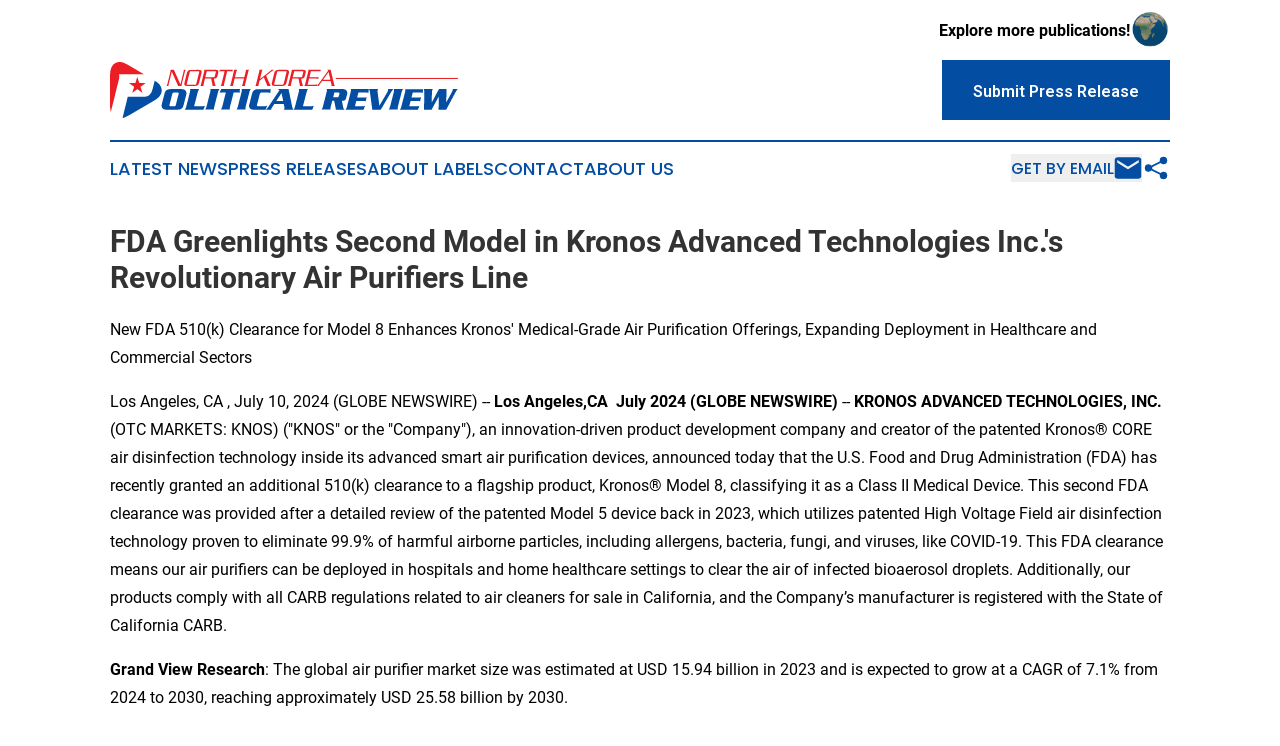

--- FILE ---
content_type: text/html;charset=utf-8
request_url: https://www.northkoreapoliticalreview.com/article/726481698-fda-greenlights-second-model-in-kronos-advanced-technologies-inc-s-revolutionary-air-purifiers-line
body_size: 12434
content:
<!DOCTYPE html>
<html lang="en">
<head>
  <title>FDA Greenlights Second Model in Kronos Advanced Technologies Inc.&#39;s Revolutionary Air Purifiers Line | North Korea Political Review</title>
  <meta charset="utf-8">
  <meta name="viewport" content="width=device-width, initial-scale=1">
    <meta name="description" content="North Korea Political Review is an online news publication focusing on politics &amp; government in the North Korea: Daily news on politics and government in North Korea">
    <link rel="icon" href="https://cdn.newsmatics.com/agp/sites/northkoreapoliticalreview-favicon-1.png" type="image/png">
  <meta name="csrf-token" content="xCgYMBsdjW1zBXVyT0ojgbfVOrCzyEbtFscTpZfxyS8=">
  <meta name="csrf-param" content="authenticity_token">
  <link href="/css/styles.min.css?v42bb0700eb8a35cd0d2eb70f76539228009e48a9" rel="stylesheet" data-turbo-track="reload">
  <link rel="stylesheet" href="/plugins/vanilla-cookieconsent/cookieconsent.css?v42bb0700eb8a35cd0d2eb70f76539228009e48a9">
  
<style type="text/css">
    :root {
        --color-primary-background: rgba(3, 77, 162, 0.4);
        --color-primary: #034da2;
        --color-secondary: #e91c24;
    }
</style>

  <script>
      (function(w,d,s,l,i){w[l]=w[l]||[];w[l].push({'gtm.start':
      new Date().getTime(),event:'gtm.js'});var f=d.getElementsByTagName(s)[0],
      j=d.createElement(s),dl=l!='dataLayer'?'&l='+l:'';j.async=true;
      j.src='https://www.googletagmanager.com/gtm.js?id='+i+dl;
      f.parentNode.insertBefore(j,f);
      })(window,document,'script','dataLayer','GTM-KGCXW2X');
  </script>

  <script>
    window.dataLayer.push({
      'cookie_settings': 'delta'
    });
  </script>
</head>
<body class="df-5 is-subpage">
<noscript>
  <iframe src="https://www.googletagmanager.com/ns.html?id=GTM-KGCXW2X"
          height="0" width="0" style="display:none;visibility:hidden"></iframe>
</noscript>
<div class="layout">

  <!-- Top banner -->
  <div class="max-md:hidden w-full content universal-ribbon-inner flex justify-end items-center">
    <a href="https://www.affinitygrouppublishing.com/" target="_blank" class="brands">
      <span class="font-bold text-black">Explore more publications!</span>
      <div>
        <img src="/images/globe.png" height="40" width="40" class="icon-globe"/>
      </div>
    </a>
  </div>
  <header data-controller="hamburger">
  <div class="content">
    <div class="header-top">
      <button class="hamburger relative w-8 h-6">
        <span aria-hidden="true"
          class="block absolute h-[2px] w-9 bg-[--color-primary] transform transition duration-500 ease-in-out -translate-y-[15px]"></span>
        <span aria-hidden="true"
          class="block absolute h-[2px] w-7 bg-[--color-primary] transform transition duration-500 ease-in-out translate-x-[7px]"></span>
        <span aria-hidden="true"
          class="block absolute h-[2px] w-9 bg-[--color-primary] transform transition duration-500 ease-in-out translate-y-[15px]"></span>
      </button>
      <div class="flex gap-2 masthead-container justify-between items-center">
        <div class="mr-4 logo-container">
          <a href="/">
              <img src="https://cdn.newsmatics.com/agp/sites/northkoreapoliticalreview-logo-1.svg" alt="North Korea Political Review"
                class="max-md:!h-[60px] lg:!max-h-[115px]" height="55"
                width="auto">
          </a>
        </div>
        <a href="/submit-news" class="max-md:hidden button button-upload-content button-primary w-fit">
          <span>Submit Press Release</span></a>
      </div>
      <!--  Screen size line  -->
      <div class="absolute bottom-0 -ml-[20px] w-screen h-[1px] bg-[--color-primary] z-50 md:hidden">

      </div>
    </div>

    <!-- Navigation bar -->
    <div class="navigation is-hidden-on-mobile" id="main-navigation">
      <nav class="navigation-part">
          <a href="/latest-news" class="nav-link">
            Latest News
          </a>
          <a href="/press-releases" class="nav-link">
            Press Releases
          </a>
          <a href="/about-labels" class="nav-link">
            About Labels
          </a>
          <a href="/contact" class="nav-link">
            Contact
          </a>
          <a href="/about" class="nav-link">
            About Us
          </a>
      </nav>
      <div class="w-full md:w-auto md:justify-end">
        <div class="header-actions-new hidden">
          <button onclick="window.AlertDialog.openDialog()" class="nav-link nav-link-email flex items-center gap-1.5">
            Get by Email
            <div class="icon-mail"></div>
          </button>
            <button class="icon-share" onclick="window.ShareDialog.openDialog()">
          </button>
        </div>
      </div>
    </div>
  </div>
</header>

  <div id="main-content" class="content">
    <div id="flash-message"></div>
    <h1>FDA Greenlights Second Model in Kronos Advanced Technologies Inc.&#39;s Revolutionary Air Purifiers Line</h1>
<div class="press-release">
  <h2>New FDA 510(k) Clearance for Model 8 Enhances Kronos' Medical-Grade Air Purification Offerings, Expanding Deployment in Healthcare and Commercial Sectors</h2>
      <p>Los Angeles, CA , July  10, 2024  (GLOBE NEWSWIRE) -- <strong>Los Angeles,CA&#xA0; July 2024 (GLOBE NEWSWIRE)</strong> -- <strong>KRONOS ADVANCED TECHNOLOGIES, INC.</strong> (OTC MARKETS: KNOS) ("KNOS" or the "Company"), an innovation-driven product development company and creator of the patented Kronos&#xAE; CORE air disinfection technology inside its advanced smart air purification devices, announced today that the U.S. Food and Drug Administration (FDA) has recently granted an additional 510(k) clearance to a flagship product, Kronos&#xAE; Model 8, classifying it as a Class II Medical Device. This second FDA clearance was provided after a detailed review of the patented Model 5 device back in 2023, which utilizes patented High Voltage Field air disinfection technology proven to eliminate 99.9% of harmful airborne particles, including allergens, bacteria, fungi, and viruses, like COVID-19. This FDA clearance means our air purifiers can be deployed in hospitals and home healthcare settings to clear the air of infected bioaerosol droplets. Additionally, our products comply with all CARB regulations related to air cleaners for sale in California, and the Company&#x2019;s manufacturer is registered with the State of California CARB.</p>  <p><strong>Grand View Research</strong>: The global air purifier market size was estimated at USD 15.94 billion in 2023 and is expected to grow at a CAGR of 7.1% from 2024 to 2030, reaching approximately USD 25.58 billion by 2030.</p>  <p>Kronos can now provide schools, healthcare facilities, businesses, hotels, and government agencies with the best medical-grade air purification and air disinfection technology.</p>  <p>&#x201C;As air quality concerns continue to rise globally, we are proud to announce that our manufacturer has been granted an additional FDA clearance for the Model 8 Air Purifier. We want to thank the FDA Team for their investigation and test results review of Kronos&#xAE; CORE patented air disinfection technology,&#x201D; said Greg Rubin, Interim CEO of Kronos. &#x201C;We have been developing air disinfection and purification technology since 2002 and are experts in Indoor Air Quality. The recently approved FDA 510(k) clearance of the Model 8 device, powered by our patented Kronos&#xAE; air disinfection technology, represents another major step forward in marketing our products to hospitals, doctors&#x2019; offices, allergy sufferers, and areas affected by natural disasters like wildfires.&#x201D;</p>  <p>&#x201C;There are only a few air purifier manufacturers on the market today that have received multiple 510(k) clearances, and this marks a significant milestone for our company and our shareholders. This certification validates the performance of the Kronos&#xAE; Model 8 air disinfection technology capabilities as we prepare to manufacture our innovative products domestically and lead the air purification industry,&#x201D; added Rubin.</p>  <p>The Model 5 and Model 8, which are our most popular models, have been rigorously tested in several credible international testing labs. Kronos&#xAE; developed technology is an active filtration technology. Unlike other solutions, it generates a high voltage electric field to electrify and destroy harmful particles, collecting them on the uniquely designed, easy-to-wash collecting plates. Its 3 layers of washable filter technology equate to zero maintenance costs while eliminating up to 99.9% of harmful particles, 99.9% of PM 2.5, and 99% of chemical toxins in the air it cleans.</p>  <p>Traditional HEPA filter-based air filtration systems only capture larger particles such as dust or pet hair and require frequent filter changes to maintain effectiveness, drastically increasing system maintenance costs. Our technology can remove contaminants and allergens down to 14.6 nanometers (.0146 microns), which is 20 times smaller than HEPA filters &#x2013; a definite market advantage.</p>  <p>As reported recently by CNN: A summer wave of COVID-19 has arrived in the US. COVID-19 levels have been rising in the United States for weeks as new variants drive what has become an annual summer surge. COVID-19 surveillance has been scaled back significantly since the US public health emergency ended more than a year ago &#x2014; individual cases are no longer counted, and severe outcomes are based on representative samples of the population &#x2014; but the data that is available is showing a consistent upward trend. Infections are probably growing in at least 38 states, according to data from the US Centers for Disease Control and Prevention. Wastewater surveillance suggests that viral activity is still relatively low, but hospitalizations and deaths are also ticking up. COVID-19 levels are especially high in the West, where viral levels are back to what they were in February, and in the South, according to the CDC. &#x201C;The virus tends to replicate well and stay alive in an environment with warm and moist conditions. That fits with what we&#x2019;re seeing,&#x201D; said Dr. Robert Hopkins, medical director of the National Foundation for Infectious Diseases, a nonprofit public health organization. &#x201C;The South and the West are steamy and hot right now.&#x201D; The summer bump has become a familiar seasonal pattern, but experts warn that the coronavirus can still be quite unpredictable.</p>  <p>KNOS is committed to helping our customers, businesses, and government offices improve Indoor Air Quality (IAQ) and provide healthier and safer air.</p>  <p>Unlike any other air purifier on the market, Kronos&#xAE; air purifiers use patented technology to do what other purifiers can&#x2019;t &#x2014; destroy airborne pollutants at the size 20 times smaller than conventional Hepa filters. These devices are the only FDA-cleared purifiers that use Kronos&#xAE; technology and reach 99.98% efficiency in destroying airborne pollutants.</p>  <p>This additional FDA clearance comes as world health agencies increasingly recognize indoor air quality as a crucial factor in overall health and well-being. The EPA - Environmental Protection Agency has reported that indoor air can be two to five times more polluted than outdoor air, emphasizing the importance of effective air purification in homes and offices.</p>  <p>FDA Cleared MODEL 5 (MSRP $650): Currently on sale for $549 is Ideal for rooms of up to 1400sq. ft. can disinfect and purify air space 24/7 (bedrooms, living rooms, etc.) This Model 5 is 26 (H) x 12 (L) x 12 (W) inches, weighs 28.9 pounds, and its power consumption is only 20-60 W (110/240v).</p>  <p>FDA Cleared MODEL 8 (MSRP $1,199) ON SALE price $949.00: Ideal for large spaces up to 3000 sq. ft. (businesses, hospitals, schools, universities, hotels, restaurants, including residential spaces such as studio apartments, large living rooms, and home offices.) The MODEL 8 is 30" (H) x 15" (W) x 15", weighs 43 pounds, and its power consumption is 110 W (110/240v). The Model 8 may well be the highest CADR among all air purifiers, including HEPA, and the most efficacious with the lowest cost of ownership.</p>  <p>Kronos also supplies advanced US-manufactured face masks (including high-tech electronic invisible masks) to better protect employees, customers, students, and teachers nationwide.</p>  <p><strong>About Kronos Advanced Technologies Inc.</strong></p>  <p>The Company was initially founded in 2002 and funded by the U.S. military to develop electrostatic air movers. Eventually, the Company moved into the consumer air purification business. It began operations as a product development company that invented and significantly changed how air is moved, filtered, and sterilized. Historically, Kronos has focused on developing, marketing, and selling the Company's proprietary air movement and purification technology. Serving the Indoor Air Quality (IAQ) market, Kronos technology uses state-of-the-art high-voltage patented processes without the use of traditional porous HEPA filters. Kronos-based products move air silently, filter, sterilize, and purify the air while dramatically reducing energy consumption to half of a 60-watt light bulb.</p>  <p>Kronos devices can vary in shape or size and, therefore, have the potential to be scaled down for air purification in cars or scaled up in size for industrial and hazardous gas destruction. The technology is currently being implemented in multiple standalone products for businesses, homes, and vehicles of all types - to move, sterilize, and filter air, including removing allergens down to 14.6 nanometers, passing through our patented technology - replacing expensive outdated passive HEPA and other filtration-type systems. There are broad ranges of additional markets for standalone and embedded Kronos CORE technology-based devices. Examples of immediately addressable markets include schools, universities, healthcare facilities, operating rooms, manufacturing clean rooms, and the cabins of automobiles and commercial aircraft.</p>  <p>Kronos published research about the effectiveness of Kronos Patented technology on air disinfection (e.g., microorganism destruction) by demonstrating the high efficacy of Kronos&#xAE; Technology-based air purifiers in capturing and destruction of various types of microorganisms (including Coronaviruses) in different environmental settings back in 2008. Results of this research showed that Electrostatic Air Filtration and Purification systems based on Kronos technology demonstrated high capturing and destruction efficiency for different types of microorganisms, bacteria, and viruses, and can be successfully used for disinfection of air in real-world environmental settings, including hospital facilities both with and without the presence of people.</p>  <p>BusinessWeek called Kronos air purifiers "VIRUS KILLER" in 2005.</p>  <p>Kronos is the first publicly traded company that accepts Dogecoin as a form of payment for its products, as well as other cryptocurrencies.</p>  <p>Recently, the Company filed for a provisional patent involving an innovative protective face mask with antimicrobial and anti-cellphone radiation protection features. The Company is planning to file additional patents to improve its existing technology as well as enter into new market segments but will continue to market air purifiers and other consumer products. The Company is an exclusive distributor and licensee of the latest generation of air purifiers based on the Company's CORE technologies. The Company markets its products as Airdog&#xAE; and KRONOS&#xAE; brands. All Kronos products come with Kronos Promise &#x2122; - Your Satisfaction is Guaranteed!</p>  <p>Since our inception in 2002, Kronos Advanced Technologies has been at the forefront of innovation, revolutionizing how air is moved, filtered, and sterilized. Our patented technology has been instrumental in various sectors, including indoor air quality, automotive, and healthcare.</p>  <p>As previously announced: Kronos Advanced Technologies, Inc. (OTC MARKETS: KNOS) released in 2023 that the U.S. Food and Drug Administration (FDA) had granted 510(k) clearance to the company&#x2019;s manufacturer, classifying its Model 5 Air Purifier as a Class II Medical Device. This clearance is a significant achievement, validating Kronos' patented High Voltage Field air disinfection technology, proven to eliminate 99.9% of harmful airborne particles, including allergens, bacteria, fungi, and viruses like COVID-19.</p>  <p>With the additional FDA clearance for our flagship Model 8 product, Kronos&#xAE; can now deploy its medical-grade air purification and air disinfection technology in hospitals, home healthcare settings, schools, healthcare facilities, businesses, hotels, and government agencies. This milestone underscores Kronos' commitment to improving Indoor Air Quality (IAQ) and providing healthier and safer air environments.</p>  <p>As we embark on this new chapter with Kronos Advanced Technologies Inc., we remain committed to our mission of enhancing the health and well-being of individuals worldwide. We are proud to be pioneers in accepting cryptocurrencies, including Dogecoin and Shiba Inu coins, as a form of payment for our products, reflecting our dedication to embracing emerging technologies.</p>  <p>Our dedication to customer satisfaction remains unwavering, and we invite you to explore our products and offerings through our online shopping portal and social media channels.</p>  <p><strong>Company offices are located in Parkersburg, West Virginia.</strong></p>  <p><strong>Shopping portal</strong>: <a href="https://www.globenewswire.com/Tracker?data=JUysDzgCLoiVVy1J89BOrdAXKXn-MdSzul_ctNLotXpuPDv4qEIwLSWQUzW9c-Hp9wnjCy2pNn2Hv8mRoyWtHsAWBDrX1d8_QpfCN3ba1S0=" rel="nofollow" target="_new">www.KronosAIR.com</a></p>  <p><strong>Follow KNOS on Twitter</strong>: <a href="https://www.globenewswire.com/Tracker?data=XEo93w09QyezaO4gECx8VhMln4t63Bdq_Atx44DDblYc_ukyO9nZqJGBdYRcTg1JRi3JYKAhMplxrNv4h_-JpvrwXX1MdJn83-61a27WvL_I64ziq-U_w-Cx04ziX3CA" rel="nofollow" target="_new">https://twitter.com/kronosati</a></p>  <p><strong>Follow KNOS on Facebook</strong>: <a href="https://www.globenewswire.com/Tracker?data=XEo93w09QyezaO4gECx8VoPjXx25ze_AMCUO1J1J0o3StOjuy8vVFC_EblwTgQ2XhgFthY4znOihYnOZM0n2GszVO99e5u8obwgDqlacsSFvwf2ApdY0uWOSqlXPgBcS" rel="nofollow" target="_new">https://www.facebook.com/kronosati</a></p>  <p><strong>Follow KNOS on Instagram</strong>: <a href="https://www.globenewswire.com/Tracker?data=XEo93w09QyezaO4gECx8VnXZkV4_CbYcQId3pwTtoMUxHflU8GdxavhIClMkc7vof9Wk9OGgUEV7Ugu0KhvfybSpOVLlzAgY8tTkDxgT785EwMLA1izfE4wbBrHflTyrtuLsg238-jIUw8_1wi0UoA==" rel="nofollow" target="_new">https://www.instagram.com/kronos_ati/</a></p>  <p><strong>Follow KNOS on YouTube</strong>: <a href="https://www.globenewswire.com/Tracker?data=XEo93w09QyezaO4gECx8VjWyUFoKKNXdxSIOltzqyfTpXQ1T6dZPSIMZzJTmIlWhlZjVfcAFfUHEUBx7FBrvw0LDIeb0-eeCLTqPr-bb4LId2FpcWqUUsYq2YCdgz6piqMGOyqDF2uPNg0OyaLEBylITiynsBEF0PD4PvQbyy_U=" rel="nofollow" target="_new">https://www.youtube.com/@KronosAdvancedTechnologies</a></p>  <p><strong>Follow KNOS on Reddit</strong>: <a href="https://www.globenewswire.com/Tracker?data=XEo93w09QyezaO4gECx8VpHVcdRMAEg0NwMPPRjBRFGjsHfYyFC2ND0a-f9HrHiLFvOXFfZNVIopithSRwZX0uL1ZAaiZqnMe4Fq2OPIK83PIXIIq5kkq8kIe8Jm0GToxTJ9gT5TEkzJRFQEfH4QJA==" rel="nofollow" target="_new">https://www.reddit.com/user/Kronos_ATI</a></p>  <p><strong>Follow KNOS on LinkedIn</strong>: <a href="https://www.globenewswire.com/Tracker?data=[base64]" rel="nofollow" target="_new">https://www.linkedin.com/company/kronos-advanced-technologies-inc</a></p>  <p><strong>Contact us</strong> via info@kronosati.co</p>  <p><strong>Disclaimer</strong></p>  <p>This filing does not constitute an offer to sell, a solicitation of an offer to buy, or a recommendation of any security or any other product or service by Kronos Advanced Technologies Inc or any other third party regardless of whether such security, product, or service is referenced in this press release. Furthermore, nothing in this press release is intended to provide tax, legal, or investment advice, and nothing in it should be construed as a recommendation to buy, sell, or hold any investment or security or to engage in any investment strategy or transaction. Kronos Advanced Technologies does not represent that the securities, products, or services discussed in this press release are suitable for any particular investor. You are solely responsible for determining whether any investment, investment strategy, security, or related transaction is appropriate for you based on your personal investment objectives, financial circumstances, and risk tolerance. You should consult your business advisor, attorney, and/or tax and accounting advisor regarding your specific business, legal, or tax situation.</p>  <p><strong>Health Disclaimer</strong></p>  <p>The information contained in this news release is provided for informational purposes only and should not be construed as medical advice or as a substitute for professional healthcare advice. KRONOS ADVANCED TECHNOLOGIES INC. ("KNOS" or the "Company") does not provide medical advice, diagnosis, or treatment. The products mentioned in this release, including the Kronos Air 5G air purifier and graphene face masks, are designed to improve air quality by capturing and destroying airborne particles, including bacteria and viruses. However, the effectiveness of these products in preventing illness or disease has not been established for all conditions, and individual results may vary. The statements made in this release regarding the potential effectiveness of our products against specific pathogens, such as COVID-19, tuberculosis, and other viral and bacterial infections are based on laboratory tests and real-world applications, including FDA 510(k) Class II medical device clearance. These statements have not been evaluated by the Food and Drug Administration or any other regulatory body and are not intended to diagnose, treat, cure, or prevent any disease. Consumers should consult their healthcare professional before using any air purification or sterilization products, especially if they have any underlying health conditions or concerns. The information provided in this release is not intended to replace the advice of healthcare professionals. If you have any questions or concerns about your health or the use of our products, please consult your physician or another qualified healthcare provider. KRONOS ADVANCED TECHNOLOGIES INC. makes no representations or warranties, express or implied, regarding the efficacy of its products in any specific situation or for any specific individual. The Company does not assume any liability for the use or misuse of the information provided in this release or for any reliance on the information provided. For more detailed information about our products and their intended use, please visit our website at <a href="https://www.globenewswire.com/Tracker?data=JUysDzgCLoiVVy1J89BOreGuba70mw4wV2ufgGdfbiholwEgHx8n_t12RZw2qmAp4iyLNLFqO-h5YfWdE3kymskOqVTPquJHfhzvxb_5qo0=" rel="nofollow" target="_new">www.KronosAIR.com</a> or contact our customer service team. Your use of our products is subject to our terms and conditions, which can be found on our website.</p>  <p><strong>Social Media Disclaimer and Forward-Looking Statements</strong></p>  <p>Kronos Advanced Technologies investors and others should note that we announce material information to the public about the Company through various means, including our website (<u>www.KronosAIR.com</u>), press releases, OTC markets filings, public conference calls, and via our corporate social media accounts listed above. We encourage our investors and others to monitor and review the information we make public in these locations, as such information could be deemed material. Please note that this list may be updated from time to time. Certain statements contained in this press release may constitute "forward-looking statements." Forward-looking statements provide current expectations of future events based on certain assumptions and include any statement that does not directly relate to any historical or current fact. Actual results may differ materially from those indicated by such forward-looking statements as a result of various important factors as disclosed in our filings with the OTC Markets at OTCMarkets.com. In addition to these factors, actual future performance, outcomes, and results may differ materially because of more general factors including (without limitation) general industry and market conditions and growth rates, economic conditions, governmental and public policy changes, the Company's ability to raise capital on acceptable terms, if at all, the Company's successful development of its products and the integration into its existing products and the commercial acceptance of the Company's products. The forward-looking statements included in this press release represent the Company's views as of the date of this press release, and these views could change. However, while the Company may elect to update these forward-looking statements at some point in the future, the Company specifically disclaims any obligation to do so. These forward-looking statements should not be relied upon as representing the Company's views as of any date subsequent to the date of the press release.</p>  <p><strong>SOURCE: KRONOS ADVANCED TECHNOLOGIES, Inc</strong></p>  <p><strong>Tel:</strong> (<strong>716)OTC-KNOS</strong> (716-682-5667) for SMS texts</p> <img class="__GNW8366DE3E__IMG" src="https://www.globenewswire.com/newsroom/ti?nf=OTE3NTcyMyM2MzYwODI2IzIxOTU1MjU="> <br><img src="https://ml.globenewswire.com/media/ODhjMWEwYzMtYjM3OS00MmY5LWIwMGYtZTcwZDcyOGFjOWFlLTEyMDcwNzg=/tiny/Kronos-Advanced-Technologies-I.png" referrerpolicy="no-referrer-when-downgrade"><p><a href="https://www.globenewswire.com/NewsRoom/AttachmentNg/198d3343-a299-49cf-a38c-834c924b869e" rel="nofollow"><img src="https://ml.globenewswire.com/media/198d3343-a299-49cf-a38c-834c924b869e/small/kronos-logo-400px-jpg.jpg" border="0" width="150" height="84" alt="Primary Logo"></a></p>
    <p>
  Legal Disclaimer:
</p>
<p>
  EIN Presswire provides this news content "as is" without warranty of any kind. We do not accept any responsibility or liability
  for the accuracy, content, images, videos, licenses, completeness, legality, or reliability of the information contained in this
  article. If you have any complaints or copyright issues related to this article, kindly contact the author above.
</p>
<img class="prtr" src="https://www.einpresswire.com/tracking/article.gif?t=5&a=L3Gw6UmRpbg-lwAN&i=NtmYWlmm5gorO9oC" alt="">
</div>

  </div>
</div>
<footer class="footer footer-with-line">
  <div class="content flex flex-col">
    <p class="footer-text text-sm mb-4 order-2 lg:order-1">© 1995-2025 Newsmatics Inc. dba Affinity Group Publishing &amp; North Korea Political Review. All Rights Reserved.</p>
    <div class="footer-nav lg:mt-2 mb-[30px] lg:mb-0 flex gap-7 flex-wrap justify-center order-1 lg:order-2">
        <a href="/about" class="footer-link">About</a>
        <a href="/archive" class="footer-link">Press Release Archive</a>
        <a href="/submit-news" class="footer-link">Submit Press Release</a>
        <a href="/legal/terms" class="footer-link">Terms &amp; Conditions</a>
        <a href="/legal/dmca" class="footer-link">Copyright/DMCA Policy</a>
        <a href="/legal/privacy" class="footer-link">Privacy Policy</a>
        <a href="/contact" class="footer-link">Contact</a>
    </div>
  </div>
</footer>
<div data-controller="dialog" data-dialog-url-value="/" data-action="click->dialog#clickOutside">
  <dialog
    class="modal-shadow fixed backdrop:bg-black/20 z-40 text-left bg-white rounded-full w-[350px] h-[350px] overflow-visible"
    data-dialog-target="modal"
  >
    <div class="text-center h-full flex items-center justify-center">
      <button data-action="click->dialog#close" type="button" class="modal-share-close-button">
        ✖
      </button>
      <div>
        <div class="mb-4">
          <h3 class="font-bold text-[28px] mb-3">Share us</h3>
          <span class="text-[14px]">on your social networks:</span>
        </div>
        <div class="flex gap-6 justify-center text-center">
          <a href="https://www.facebook.com/sharer.php?u=https://www.northkoreapoliticalreview.com" class="flex flex-col items-center font-bold text-[#4a4a4a] text-sm" target="_blank">
            <span class="h-[55px] flex items-center">
              <img width="40px" src="/images/fb.png" alt="Facebook" class="mb-2">
            </span>
            <span class="text-[14px]">
              Facebook
            </span>
          </a>
          <a href="https://www.linkedin.com/sharing/share-offsite/?url=https://www.northkoreapoliticalreview.com" class="flex flex-col items-center font-bold text-[#4a4a4a] text-sm" target="_blank">
            <span class="h-[55px] flex items-center">
              <img width="40px" height="40px" src="/images/linkedin.png" alt="LinkedIn" class="mb-2">
            </span>
            <span class="text-[14px]">
            LinkedIn
            </span>
          </a>
        </div>
      </div>
    </div>
  </dialog>
</div>

<div data-controller="alert-dialog" data-action="click->alert-dialog#clickOutside">
  <dialog
    class="fixed backdrop:bg-black/20 modal-shadow z-40 text-left bg-white rounded-full w-full max-w-[450px] aspect-square overflow-visible"
    data-alert-dialog-target="modal">
    <div class="flex items-center text-center -mt-4 h-full flex-1 p-8 md:p-12">
      <button data-action="click->alert-dialog#close" type="button" class="modal-close-button">
        ✖
      </button>
      <div class="w-full" data-alert-dialog-target="subscribeForm">
        <img class="w-8 mx-auto mb-4" src="/images/agps.svg" alt="AGPs" />
        <p class="md:text-lg">Get the latest news on this topic.</p>
        <h3 class="dialog-title mt-4">SIGN UP FOR FREE TODAY</h3>
        <form data-action="submit->alert-dialog#submit" method="POST" action="/alerts">
  <input type="hidden" name="authenticity_token" value="xCgYMBsdjW1zBXVyT0ojgbfVOrCzyEbtFscTpZfxyS8=">

  <input data-alert-dialog-target="fullnameInput" type="text" name="fullname" id="fullname" autocomplete="off" tabindex="-1">
  <label>
    <input data-alert-dialog-target="emailInput" placeholder="Email address" name="email" type="email"
      value=""
      class="rounded-xs mb-2 block w-full bg-white px-4 py-2 text-gray-900 border-[1px] border-solid border-gray-600 focus:border-2 focus:border-gray-800 placeholder:text-gray-400"
      required>
  </label>
  <div class="text-red-400 text-sm" data-alert-dialog-target="errorMessage"></div>

  <input data-alert-dialog-target="timestampInput" type="hidden" name="timestamp" value="1763785338" autocomplete="off" tabindex="-1">

  <input type="submit" value="Sign Up"
    class="!rounded-[3px] w-full mt-2 mb-4 bg-primary px-5 py-2 leading-5 font-semibold text-white hover:color-primary/75 cursor-pointer">
</form>
<a data-action="click->alert-dialog#close" class="text-black underline hover:no-underline inline-block mb-4" href="#">No Thanks</a>
<p class="text-[15px] leading-[22px]">
  By signing to this email alert, you<br /> agree to our
  <a href="/legal/terms" class="underline text-primary hover:no-underline" target="_blank">Terms & Conditions</a>
</p>

      </div>
      <div data-alert-dialog-target="checkEmail" class="hidden">
        <img class="inline-block w-9" src="/images/envelope.svg" />
        <h3 class="dialog-title">Check Your Email</h3>
        <p class="text-lg mb-12">We sent a one-time activation link to <b data-alert-dialog-target="userEmail"></b>.
          Just click on the link to
          continue.</p>
        <p class="text-lg">If you don't see the email in your inbox, check your spam folder or <a
            class="underline text-primary hover:no-underline" data-action="click->alert-dialog#showForm" href="#">try
            again</a>
        </p>
      </div>

      <!-- activated -->
      <div data-alert-dialog-target="activated" class="hidden">
        <img class="w-8 mx-auto mb-4" src="/images/agps.svg" alt="AGPs" />
        <h3 class="dialog-title">SUCCESS</h3>
        <p class="text-lg">You have successfully confirmed your email and are subscribed to <b>
            North Korea Political Review
          </b> daily
          news alert.</p>
      </div>
      <!-- alreadyActivated -->
      <div data-alert-dialog-target="alreadyActivated" class="hidden">
        <img class="w-8 mx-auto mb-4" src="/images/agps.svg" alt="AGPs" />
        <h3 class="dialog-title">Alert was already activated</h3>
        <p class="text-lg">It looks like you have already confirmed and are receiving the <b>
            North Korea Political Review
          </b> daily news
          alert.</p>
      </div>
      <!-- activateErrorMessage -->
      <div data-alert-dialog-target="activateErrorMessage" class="hidden">
        <img class="w-8 mx-auto mb-4" src="/images/agps.svg" alt="AGPs" />
        <h3 class="dialog-title">Oops!</h3>
        <p class="text-lg mb-4">It looks like something went wrong. Please try again.</p>
        <form data-action="submit->alert-dialog#submit" method="POST" action="/alerts">
  <input type="hidden" name="authenticity_token" value="xCgYMBsdjW1zBXVyT0ojgbfVOrCzyEbtFscTpZfxyS8=">

  <input data-alert-dialog-target="fullnameInput" type="text" name="fullname" id="fullname" autocomplete="off" tabindex="-1">
  <label>
    <input data-alert-dialog-target="emailInput" placeholder="Email address" name="email" type="email"
      value=""
      class="rounded-xs mb-2 block w-full bg-white px-4 py-2 text-gray-900 border-[1px] border-solid border-gray-600 focus:border-2 focus:border-gray-800 placeholder:text-gray-400"
      required>
  </label>
  <div class="text-red-400 text-sm" data-alert-dialog-target="errorMessage"></div>

  <input data-alert-dialog-target="timestampInput" type="hidden" name="timestamp" value="1763785338" autocomplete="off" tabindex="-1">

  <input type="submit" value="Sign Up"
    class="!rounded-[3px] w-full mt-2 mb-4 bg-primary px-5 py-2 leading-5 font-semibold text-white hover:color-primary/75 cursor-pointer">
</form>
<a data-action="click->alert-dialog#close" class="text-black underline hover:no-underline inline-block mb-4" href="#">No Thanks</a>
<p class="text-[15px] leading-[22px]">
  By signing to this email alert, you<br /> agree to our
  <a href="/legal/terms" class="underline text-primary hover:no-underline" target="_blank">Terms & Conditions</a>
</p>

      </div>

      <!-- deactivated -->
      <div data-alert-dialog-target="deactivated" class="hidden">
        <img class="w-8 mx-auto mb-4" src="/images/agps.svg" alt="AGPs" />
        <h3 class="dialog-title">You are Unsubscribed!</h3>
        <p class="text-lg">You are no longer receiving the <b>
            North Korea Political Review
          </b>daily news alert.</p>
      </div>
      <!-- alreadyDeactivated -->
      <div data-alert-dialog-target="alreadyDeactivated" class="hidden">
        <img class="w-8 mx-auto mb-4" src="/images/agps.svg" alt="AGPs" />
        <h3 class="dialog-title">You have already unsubscribed!</h3>
        <p class="text-lg">You are no longer receiving the <b>
            North Korea Political Review
          </b> daily news alert.</p>
      </div>
      <!-- deactivateErrorMessage -->
      <div data-alert-dialog-target="deactivateErrorMessage" class="hidden">
        <img class="w-8 mx-auto mb-4" src="/images/agps.svg" alt="AGPs" />
        <h3 class="dialog-title">Oops!</h3>
        <p class="text-lg">Try clicking the Unsubscribe link in the email again and if it still doesn't work, <a
            href="/contact">contact us</a></p>
      </div>
    </div>
  </dialog>
</div>

<script src="/plugins/vanilla-cookieconsent/cookieconsent.umd.js?v42bb0700eb8a35cd0d2eb70f76539228009e48a9"></script>
  <script src="/js/cookieconsent.js?v42bb0700eb8a35cd0d2eb70f76539228009e48a9"></script>

<script type="module" src="/js/app.js?v42bb0700eb8a35cd0d2eb70f76539228009e48a9"></script>
</body>
</html>


--- FILE ---
content_type: image/svg+xml
request_url: https://cdn.newsmatics.com/agp/sites/northkoreapoliticalreview-logo-1.svg
body_size: 12383
content:
<?xml version="1.0" encoding="UTF-8" standalone="no"?>
<svg
   xmlns:dc="http://purl.org/dc/elements/1.1/"
   xmlns:cc="http://creativecommons.org/ns#"
   xmlns:rdf="http://www.w3.org/1999/02/22-rdf-syntax-ns#"
   xmlns:svg="http://www.w3.org/2000/svg"
   xmlns="http://www.w3.org/2000/svg"
   id="Layer_1"
   data-name="Layer 1"
   viewBox="0 0 348.1123 55.710976"
   version="1.1"
   width="348.1123"
   height="55.710976">
  <metadata
     id="metadata67">
    <rdf:RDF>
      <cc:Work
         rdf:about="">
        <dc:format>image/svg+xml</dc:format>
        <dc:type
           rdf:resource="http://purl.org/dc/dcmitype/StillImage" />
      </cc:Work>
    </rdf:RDF>
  </metadata>
  <defs
     id="defs4">
    <style
       id="style2">.cls-1{fill:#ec1d25;}.cls-2{fill:#034da2;}</style>
  </defs>
  <title
     id="title6">97</title>
  <path
     class="cls-1"
     d="m 68.172333,23.760974 -6.36,-14.1899998 v 0 l -2.86,11.4899998 a 19,19 0 0 0 -0.45,2.7 h -1.87 a 22,22 0 0 0 1.41,-4.44 l 1.94,-7.8 a 20,20 0 0 0 0.68,-3.7399998 h 3.28 l 6.49,14.3299998 h 0.07 l 2.91,-11.67 a 19,19 0 0 0 0.44,-2.6899998 h 1.8 a 17.1,17.1 0 0 0 -1.12,3.3899998 l -3.14,12.59 z"
     id="path8" />
  <path
     class="cls-1"
     d="m 89.042333,7.7809742 c 2.55,0 3,1.24 2.56,2.9999998 l -2.56,9.93 c -0.44,1.8 -1.53,3 -4.08,3 h -7.92 c -2.54,0 -3,-1.25 -2.56,-3 l 2.47,-9.89 c 0.45,-1.7999998 1.53,-2.9999998 4.08,-2.9999998 z m 0.12,2.5899998 c 0.27,-1.0499998 0.13,-1.2999998 -0.75,-1.2999998 h -7.37 c -0.88,0 -1.14,0.25 -1.4,1.2999998 l -2.69,10.79 c -0.26,1.05 -0.13,1.3 0.75,1.3 h 7.34 c 0.87,0 1.13,-0.25 1.39,-1.3 z"
     id="path10" />
  <path
     class="cls-1"
     d="m 95.042333,16.440974 -1.19,4.79 a 9.76,9.76 0 0 0 -0.4,2.5 h -3 a 11.41,11.41 0 0 0 0.85,-2.5 l 2.74,-11 a 10.16,10.16 0 0 0 0.4,-2.4899998 h 11.059997 c 2.6,0 3.37,0.6 2.75,3.0899998 l -0.61,2.61 c -0.62,2.49 -1.69,3.09 -3.74,3.09 a 37.19,37.19 0 0 0 1.83,7.27 h -2.94 l -1.58,-7.36 z m 0.32,-1.3 h 8.199997 c 0.87,0 1.13,-0.25 1.4,-1.3 l 0.87,-3.5 c 0.26,-1.0499998 0.12,-1.2999998 -0.75,-1.2999998 h -8.199997 z"
     id="path12" />
  <path
     class="cls-1"
     d="m 112.24233,9.0709742 a 18.54,18.54 0 0 0 -3,0.25 l 0.64,-1.54 h 12.89 l -0.14,1.54 a 16.2,16.2 0 0 0 -2.91,-0.25 h -2.45 l -3,12.1899998 a 9.76,9.76 0 0 0 -0.4,2.5 h -3 a 11.41,11.41 0 0 0 0.85,-2.5 l 3,-12.1899998 z"
     id="path14" />
  <path
     class="cls-1"
     d="m 124.73233,16.270974 -1.24,5 a 9.76,9.76 0 0 0 -0.4,2.5 h -3 a 11.41,11.41 0 0 0 0.85,-2.5 l 2.74,-11 a 10.16,10.16 0 0 0 0.4,-2.4899998 h 3 a 10.85,10.85 0 0 0 -0.84,2.4899998 l -1.18,4.7 h 9.37 l 1.17,-4.7 a 9.7,9.7 0 0 0 0.4,-2.4899998 h 3 a 11.3,11.3 0 0 0 -0.85,2.4899998 l -2.74,11 a 9.76,9.76 0 0 0 -0.4,2.5 h -3 a 11.46,11.46 0 0 0 0.84,-2.5 l 1.25,-5 z"
     id="path16" />
  <path
     class="cls-1"
     d="m 163.86233,7.7809742 c -0.8,0.6 -1.78,1.22 -2.54,1.79 l -5.15,3.9299998 4.53,10.26 h -3.2 l -3.56,-8.57 -4.38,3.45 -0.65,2.62 a 9.76,9.76 0 0 0 -0.4,2.5 h -3 a 10.9,10.9 0 0 0 0.85,-2.5 l 2.74,-11 a 9.7,9.7 0 0 0 0.4,-2.4899998 h 3 a 11.3,11.3 0 0 0 -0.85,2.4899998 l -1.61,6.63 9.62,-7.4199998 a 11.46,11.46 0 0 0 1.84,-1.69 z"
     id="path18" />
  <path
     class="cls-1"
     d="m 176.42233,7.7809742 c 2.55,0 3,1.24 2.57,2.9999998 l -2.47,9.89 c -0.45,1.8 -1.53,3 -4.08,3 h -7.92 c -2.55,0 -3,-1.25 -2.56,-3 l 2.46,-9.89 c 0.45,-1.7999998 1.54,-2.9999998 4.09,-2.9999998 z m 0.13,2.5899998 c 0.26,-1.0499998 0.12,-1.2999998 -0.75,-1.2999998 h -7.32 c -0.87,0 -1.13,0.25 -1.4,1.2999998 l -2.69,10.79 c -0.26,1.05 -0.12,1.3 0.75,1.3 h 7.32 c 0.88,0 1.14,-0.25 1.4,-1.3 z"
     id="path20" />
  <path
     class="cls-1"
     d="m 182.50233,16.440974 -1.2,4.79 a 10.23,10.23 0 0 0 -0.4,2.5 h -3 a 11,11 0 0 0 0.84,-2.5 l 2.74,-11 a 9.7,9.7 0 0 0 0.4,-2.4899998 h 11.07 c 2.59,0 3.37,0.6 2.75,3.0899998 l -0.66,2.61 c -0.62,2.49 -1.7,3.09 -3.75,3.09 a 37.13,37.13 0 0 0 1.84,7.27 h -2.95 l -1.54,-7.36 z m 0.32,-1.3 h 8.22 c 0.88,0 1.14,-0.25 1.4,-1.3 l 0.87,-3.5 c 0.27,-1.0499998 0.13,-1.2999998 -0.75,-1.2999998 h -8.22 z"
     id="path22" />
  <path
     class="cls-1"
     d="m 210.84233,7.7809742 -0.24,1.47 a 17.24,17.24 0 0 0 -3.08,-0.18 h -6.48 l -1.51,6.0499998 h 5.92 a 23.27,23.27 0 0 0 3.32,-0.18 l -0.41,1.65 a 23.36,23.36 0 0 0 -3.23,-0.17 h -5.92 l -1.51,6 h 6.52 a 20.93,20.93 0 0 0 3.17,-0.17 l -0.5,1.47 h -12.32 a 11.46,11.46 0 0 0 0.84,-2.5 l 2.74,-11 a 9.7,9.7 0 0 0 0.4,-2.4899998 z"
     id="path24" />
  <path
     class="cls-1"
     d="m 221.54233,23.760974 a 6.93,6.93 0 0 0 -0.23,-2.6 l -0.52,-2.29 h -8.55 l -2,2.69 a 6.34,6.34 0 0 0 -1.24,2.2 h -2.1 a 11.64,11.64 0 0 0 1.55,-1.72 l 9.68,-13.2699998 a 2.54,2.54 0 0 0 -0.58,-1 h 3.22 l 3.15,13.1099998 a 11.19,11.19 0 0 0 0.94,2.87 z m -2.86,-13.7899998 -5.54,7.5999998 h 7.37 z"
     id="path26" />
  <path
     class="cls-2"
     d="m 61.222333,26.830974 h 9.9 a 12.85,12.85 0 0 1 2.06,0.13 3.78,3.78 0 0 1 2.68,1.8 4.2,4.2 0 0 1 0.61,2.19 7.47,7.47 0 0 1 -0.27,1.78 l -2.61,10 a 8.32,8.32 0 0 1 -0.7,2 4.75,4.75 0 0 1 -1.09,1.26 4.34,4.34 0 0 1 -1.44,0.81 10.77,10.77 0 0 1 -3.11,0.37 h -10.4 a 16.1,16.1 0 0 1 -2.16,-0.11 3.5,3.5 0 0 1 -2.53,-1.75 4,4 0 0 1 -0.55,-2.07 7.78,7.78 0 0 1 0.37,-2 l 2.58,-10 a 8,8 0 0 1 0.92,-2.28 3.81,3.81 0 0 1 1.42,-1.31 9.12,9.12 0 0 1 4.32,-0.82 z m 0.95,5.3 -2.53,9.83 a 7.21,7.21 0 0 0 -0.21,1 0.76,0.76 0 0 0 0.54,0.73 3.61,3.61 0 0 0 1.2,0.14 h 2.94 a 2.08,2.08 0 0 0 1.25,-0.26 4.14,4.14 0 0 0 0.59,-1.52 l 2.56,-9.85 0.14,-0.54 a 2.31,2.31 0 0 0 0.1,-0.61 c 0,-0.57 -0.5,-0.85 -1.5,-0.85 h -2.85 a 2.41,2.41 0 0 0 -1.46,0.31 3.47,3.47 0 0 0 -0.77,1.62 z"
     id="path28" />
  <path
     class="cls-2"
     d="m 95.042333,43.330974 -1.52,3.83 h -18.62 c 0.26,-0.38 0.44,-0.67 0.55,-0.87 a 11.75,11.75 0 0 0 0.94,-2.6 l 3.65,-14.18 a 6.71,6.71 0 0 0 0.19,-1.61 3.67,3.67 0 0 0 -0.19,-1.07 h 9.11 c -0.26,0.38 -0.44,0.66 -0.55,0.86 a 12.07,12.07 0 0 0 -0.94,2.61 l -3.48,13.51 h 5.07 q 3,0 4.17,-0.12 a 8,8 0 0 0 1.62,-0.36 z"
     id="path30" />
  <path
     class="cls-2"
     d="m 109.45233,26.830974 c -0.25,0.38 -0.44,0.66 -0.55,0.86 a 12.64,12.64 0 0 0 -0.94,2.61 l -3.66,14.14 a 6.29,6.29 0 0 0 -0.19,1.61 3.51,3.51 0 0 0 0.19,1.07 h -9.109997 c 0.26,-0.38 0.44,-0.67 0.55,-0.87 a 11.75,11.75 0 0 0 0.94,-2.6 l 3.659997,-14.18 a 6.24,6.24 0 0 0 0.19,-1.61 3.36,3.36 0 0 0 -0.19,-1.07 z"
     id="path32" />
  <path
     class="cls-2"
     d="m 111.17233,26.830974 h 18.87 l -0.38,3.72 a 4,4 0 0 0 -1.78,-0.37 h -4.16 l -3.68,14.26 a 6.07,6.07 0 0 0 -0.21,1.61 3.3,3.3 0 0 0 0.21,1.07 h -9.1 c 0.25,-0.38 0.44,-0.67 0.55,-0.87 a 11.75,11.75 0 0 0 0.94,-2.6 l 3.49,-13.51 h -4.38 a 5.09,5.09 0 0 0 -1.92,0.34 z"
     id="path34" />
  <path
     class="cls-2"
     d="m 140.80233,26.830974 c -0.25,0.38 -0.44,0.66 -0.55,0.86 a 12.07,12.07 0 0 0 -0.94,2.61 l -3.66,14.14 a 6.29,6.29 0 0 0 -0.19,1.61 3.51,3.51 0 0 0 0.19,1.07 h -9.11 c 0.25,-0.38 0.44,-0.67 0.55,-0.87 a 12.29,12.29 0 0 0 0.94,-2.6 l 3.66,-14.18 a 6.24,6.24 0 0 0 0.19,-1.61 3.36,3.36 0 0 0 -0.19,-1.07 z"
     id="path36" />
  <path
     class="cls-2"
     d="m 160.83233,26.830974 -0.43,4 a 7.62,7.62 0 0 0 -1.14,-0.46 6.59,6.59 0 0 0 -1.6,-0.15 h -5.39 a 5.44,5.44 0 0 0 -1.53,0.13 2,2 0 0 0 -0.93,1.4 l -2.63,10.24 a 4.22,4.22 0 0 0 -0.18,0.92 0.83,0.83 0 0 0 0.68,0.85 6.22,6.22 0 0 0 1.3,0.09 h 5.18 a 6.31,6.31 0 0 0 3.13,-0.7 l -1.65,4.05 h -10.47 l -2,-0.05 a 4.15,4.15 0 0 1 -3.21,-1.25 3.46,3.46 0 0 1 -0.85,-2.31 9,9 0 0 1 0.32,-1.84 l 2.77,-10.71 a 5.12,5.12 0 0 1 2.48,-3.43 7,7 0 0 1 3.12,-0.73 h 13.06 z"
     id="path38" />
  <path
     class="cls-2"
     d="m 178.65233,26.830974 3.54,17 a 16.56,16.56 0 0 0 0.58,2.08 4.12,4.12 0 0 0 0.87,1.27 h -9.6 a 3.58,3.58 0 0 0 0.48,-1.57 9.85,9.85 0 0 0 -0.21,-1.83 l -0.43,-2.11 h -9.55 l -2.29,3.37 a 3,3 0 0 0 -0.65,1.61 3.07,3.07 0 0 0 0.06,0.51 h -5.47 a 16.71,16.71 0 0 0 2.55,-2.88 l 11,-16.3 a 3.77,3.77 0 0 0 -0.74,-0.7 4.35,4.35 0 0 0 -0.94,-0.45 z m -5.41,11.66 -1.58,-7.79 -5.21,7.79 z"
     id="path40" />
  <path
     class="cls-2"
     d="m 203.90233,43.330974 -1.51,3.83 h -18.64 c 0.26,-0.38 0.45,-0.67 0.56,-0.87 a 11.83,11.83 0 0 0 0.93,-2.6 l 3.67,-14.18 a 6.24,6.24 0 0 0 0.19,-1.61 3.36,3.36 0 0 0 -0.19,-1.07 h 9.13 c -0.26,0.38 -0.44,0.66 -0.55,0.86 a 12.07,12.07 0 0 0 -0.94,2.61 l -3.51,13.51 h 5.08 q 3,0 4.17,-0.12 a 8.12,8.12 0 0 0 1.61,-0.36 z"
     id="path42" />
  <path
     class="cls-2"
     d="m 224.34233,38.440974 h -2 l -1.56,6 a 6.29,6.29 0 0 0 -0.19,1.61 3.41,3.41 0 0 0 0.19,1.07 h -9.12 c 0.26,-0.38 0.45,-0.67 0.56,-0.87 a 11.83,11.83 0 0 0 0.93,-2.6 l 3.67,-14.18 a 6.24,6.24 0 0 0 0.19,-1.61 3.36,3.36 0 0 0 -0.19,-1.07 h 15.22 c 1,0 1.62,0 2,0.06 a 3.84,3.84 0 0 1 2.6,1.59 3.42,3.42 0 0 1 0.77,2.07 5.66,5.66 0 0 1 -0.17,1.34 l -0.9,3.46 c -0.18,0.63 -0.3,1.05 -0.37,1.25 -0.44,1.26 -1.57,1.89 -3.4,1.89 h -0.53 l 1.28,6.41 a 5,5 0 0 0 0.4,1.27 4.91,4.91 0 0 0 0.86,1.06 h -8.54 z m -1.09,-3.47 h 3.79 a 3,3 0 0 0 1.22,-0.18 1.7,1.7 0 0 0 0.69,-1.11 l 0.52,-2 a 3,3 0 0 0 0.11,-0.7 c 0,-0.51 -0.4,-0.76 -1.2,-0.76 h -3.9 z"
     id="path44" />
  <path
     class="cls-2"
     d="m 248.54233,30.180974 -1.28,5 h 7.59 a 7.1,7.1 0 0 0 2,-0.3 l -1.05,4.1 a 5,5 0 0 0 -2.4,-0.45 h -7 l -1.36,5.28 h 8 a 5.46,5.46 0 0 0 2.17,-0.45 l -1.5,3.8 h -17.98 c 0.26,-0.38 0.44,-0.67 0.55,-0.87 a 11.75,11.75 0 0 0 0.94,-2.6 l 3.66,-14.18 a 6.23,6.23 0 0 0 0.2,-1.61 3.39,3.39 0 0 0 -0.2,-1.07 h 18.05 l -0.47,3.86 a 4.3,4.3 0 0 0 -1.07,-0.42 7.81,7.81 0 0 0 -1.36,-0.09 z"
     id="path46" />
  <path
     class="cls-2"
     d="m 269.55233,43.240974 7.9,-13.33 a 5.27,5.27 0 0 0 0.82,-2.68 c 0,-0.09 0,-0.22 0,-0.4 h 5.18 c -0.47,0.53 -0.85,1 -1.11,1.29 a 17.51,17.51 0 0 0 -1.08,1.66 l -10.32,17.38 h -8.52 l -2.38,-17.55 a 8.57,8.57 0 0 0 -0.89,-2.78 h 9 a 4.13,4.13 0 0 0 -0.49,2 9.8,9.8 0 0 0 0.09,1.3 z"
     id="path48" />
  <path
     class="cls-2"
     d="m 293.11233,26.830974 c -0.25,0.38 -0.44,0.66 -0.55,0.86 a 12.07,12.07 0 0 0 -0.94,2.61 l -3.66,14.14 a 6.29,6.29 0 0 0 -0.19,1.61 3.51,3.51 0 0 0 0.19,1.07 h -9.11 c 0.25,-0.38 0.44,-0.67 0.55,-0.87 a 12.29,12.29 0 0 0 0.94,-2.6 l 3.7,-14.14 a 6.24,6.24 0 0 0 0.19,-1.61 3.36,3.36 0 0 0 -0.19,-1.07 z"
     id="path50" />
  <path
     class="cls-2"
     d="m 302.91233,30.180974 -1.28,5 h 7.6 a 7.22,7.22 0 0 0 2,-0.3 l -1.06,4.1 a 4.93,4.93 0 0 0 -2.4,-0.45 h -7 l -1.37,5.32 h 8 a 5.51,5.51 0 0 0 2.18,-0.45 l -1.51,3.8 h -17.96 c 0.25,-0.38 0.44,-0.67 0.55,-0.87 a 11.83,11.83 0 0 0 0.93,-2.6 l 3.67,-14.18 a 6.24,6.24 0 0 0 0.19,-1.61 3.36,3.36 0 0 0 -0.19,-1.07 h 18 l -0.48,3.86 a 4.16,4.16 0 0 0 -1.07,-0.42 7.81,7.81 0 0 0 -1.36,-0.09 z"
     id="path52" />
  <path
     class="cls-2"
     d="m 329.11233,26.830974 h 7.58 l -0.24,13.13 5.85,-10.61 a 3.94,3.94 0 0 0 0.53,-1.91 c 0,0 0,-0.24 0,-0.61 h 5 a 15.2,15.2 0 0 0 -2,2.89 l -9.45,17.44 h -7.64 l 0.28,-13.17 -7.25,13.17 h -7.61 l 0.34,-16.64 c 0,-0.45 0,-0.71 0,-0.77 a 6.7,6.7 0 0 0 -0.59,-2.92 h 9 a 5.93,5.93 0 0 0 -0.8,3.1 l -0.25,10.23 z"
     id="path54" />
  <path
     class="cls-1"
     d="m 0.04233317,40.940974 a 30.6,30.6 0 0 0 0.57,7.7 c 0.07,0.27 0.14,0.54 0.22,0.8 l 8.21000003,-32.73 a 10.64,10.64 0 0 0 0.33,-2.73 5.71,5.71 0 0 0 -0.33,-1.82 H 34.042333 l -6,-3.4399998 v 0 c -0.14,-0.09 -0.28,-0.2 -0.44,-0.29 -2.33,-1.36 -4.66,-2.73 -7,-4.06 a 42.32,42.32 0 0 0 -7.14,-3.69000003 10.59,10.59 0 0 0 -6.4399998,-0.33 c -3.09,0.88000003 -4.89,3.10000003 -6,6.00000003 A 18.7,18.7 0 0 0 0.09233317,12.550974 c -0.06,3.77 0,7.53 0,11.3 q -0.05,8.59 -0.05,17.09 z"
     id="path56" />
  <path
     class="cls-2"
     d="m 50.842333,24.350974 a 10.77,10.77 0 0 0 -3.8,-4.37 c -0.81,-0.54 -1.64,-1 -2.47,-1.54 a 10.83,10.83 0 0 1 -0.4,2.34 l -1.59,6.12 a 10.15,10.15 0 0 1 -3.42,6 9.18,9.18 0 0 1 -4.58,1.54 h -2.76 -14.06 l -5.27,21.27 a 63.72,63.72 0 0 0 7.09,-3.27 v 0 c 0.68,-0.4 1.25,-0.75 1.83,-1.08 3.69,-2.14 7.39,-4.26 11.09,-6.4 l 11.75,-6.8 a 18,18 0 0 0 5.23,-4.18 c 2.34,-2.93 3.04,-6.12 1.36,-9.63 z"
     id="path58" />
  <polygon
     class="cls-1"
     points="66.61,212.38 61.47,216.11 63.43,222.15 58.29,218.42 53.15,222.15 55.11,216.11 49.97,212.38 56.33,212.38 58.29,206.34 60.25,212.38 "
     id="polygon60"
     transform="translate(-30.957667,-191.55903)" />
  <rect
     class="cls-1"
     x="225.90231"
     y="15.770976"
     width="122.21"
     height="1.02"
     id="rect62" />
</svg>
